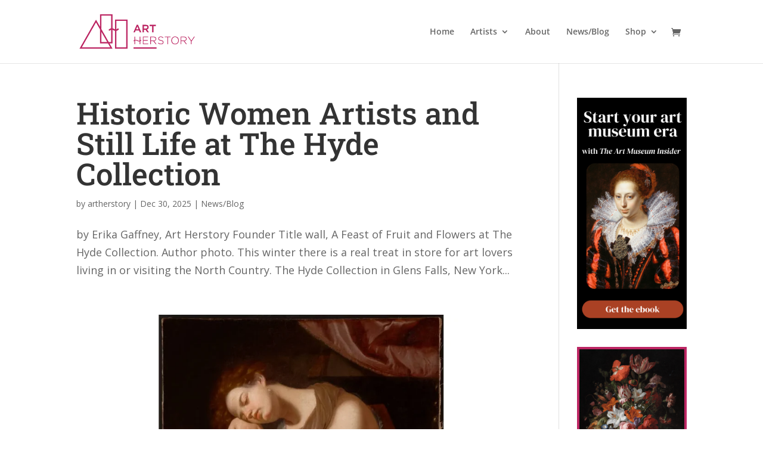

--- FILE ---
content_type: text/html; charset=utf-8
request_url: https://www.google.com/recaptcha/api2/aframe
body_size: 268
content:
<!DOCTYPE HTML><html><head><meta http-equiv="content-type" content="text/html; charset=UTF-8"></head><body><script nonce="tHJuOwRUW3nCvOW04G9Qww">/** Anti-fraud and anti-abuse applications only. See google.com/recaptcha */ try{var clients={'sodar':'https://pagead2.googlesyndication.com/pagead/sodar?'};window.addEventListener("message",function(a){try{if(a.source===window.parent){var b=JSON.parse(a.data);var c=clients[b['id']];if(c){var d=document.createElement('img');d.src=c+b['params']+'&rc='+(localStorage.getItem("rc::a")?sessionStorage.getItem("rc::b"):"");window.document.body.appendChild(d);sessionStorage.setItem("rc::e",parseInt(sessionStorage.getItem("rc::e")||0)+1);localStorage.setItem("rc::h",'1768443509893');}}}catch(b){}});window.parent.postMessage("_grecaptcha_ready", "*");}catch(b){}</script></body></html>